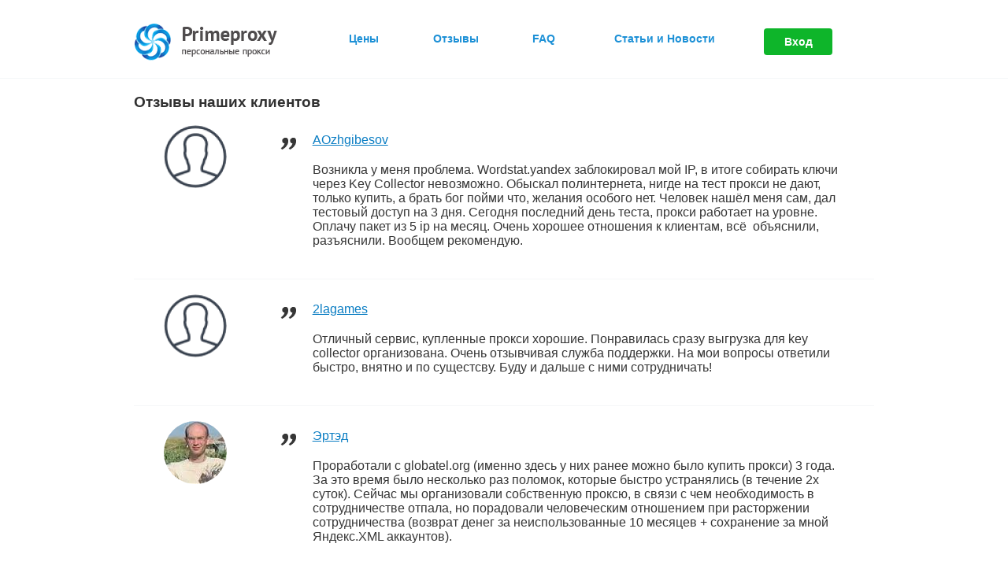

--- FILE ---
content_type: text/html; charset=utf-8
request_url: https://primeproxy.net/review
body_size: 6206
content:
<!DOCTYPE html>
<!--[if lt IE 7]> <html class="ie6 ie" lang="ru" dir="ltr"> <![endif]-->
<!--[if IE 7]>    <html class="ie7 ie" lang="ru" dir="ltr"> <![endif]-->
<!--[if IE 8]>    <html class="ie8 ie" lang="ru" dir="ltr"> <![endif]-->
<!--[if gt IE 8]> <!--> <html class="" lang="ru" dir="ltr"> <!--<![endif]-->
<head>
  <meta charset="utf-8" />
<link rel="shortcut icon" href="https://primeproxy.net/sites/all/themes/primeproxy/favicon.ico" type="image/vnd.microsoft.icon" />
<meta name="generator" content="Drupal 7 (http://drupal.org)" />
<link rel="canonical" href="https://primeproxy.net/review" />
<link rel="shortlink" href="https://primeproxy.net/review" />
  <!-- Set the viewport width to device width for mobile -->
  <meta name="viewport" content="width=device-width" />
  <title>Отзывы наших клиентов | Primeproxy</title>
  <style type="text/css" media="all">
@import url("https://primeproxy.net/modules/system/system.base.css?t8arq7");
@import url("https://primeproxy.net/modules/system/system.menus.css?t8arq7");
@import url("https://primeproxy.net/modules/system/system.messages.css?t8arq7");
@import url("https://primeproxy.net/modules/system/system.theme.css?t8arq7");
</style>
<style type="text/css" media="all">
@import url("https://primeproxy.net/modules/comment/comment.css?t8arq7");
@import url("https://primeproxy.net/modules/field/theme/field.css?t8arq7");
@import url("https://primeproxy.net/modules/node/node.css?t8arq7");
@import url("https://primeproxy.net/modules/user/user.css?t8arq7");
@import url("https://primeproxy.net/sites/all/modules/views/css/views.css?t8arq7");
@import url("https://primeproxy.net/sites/all/modules/back_to_top/css/back_to_top.css?t8arq7");
@import url("https://primeproxy.net/sites/all/modules/ckeditor/css/ckeditor.css?t8arq7");
</style>
<style type="text/css" media="all">
@import url("https://primeproxy.net/sites/all/modules/ctools/css/ctools.css?t8arq7");
@import url("https://primeproxy.net/sites/all/modules/dismiss/css/dismiss.base.css?t8arq7");
</style>

<!--[if if (IE 8) | (IE 9)]>
<link type="text/css" rel="stylesheet" href="https://primeproxy.net/sites/all/themes/primeproxy/css/main_ie8t4nox8y8emz3le8c9pb9.min.css?t8arq7" media="all" />
<![endif]-->

<!--[if if (gt IE 9) | !(IE)]><!-->
<link type="text/css" rel="stylesheet" href="https://primeproxy.net/sites/all/themes/primeproxy/css/maint4nox8y8emz3le8c9pb9.min.css?t8arq7" media="all" />
<!--<![endif]-->
<style type="text/css" media="all">
@import url("https://primeproxy.net/sites/all/themes/primeproxy/css/custom.css?t8arq7");
</style>
  <script type="text/javascript" src="https://primeproxy.net/sites/all/modules/jquery_update/replace/jquery/1.9/jquery.min.js?v=1.9.1"></script>
<script type="text/javascript" src="https://primeproxy.net/misc/jquery.once.js?v=1.2"></script>
<script type="text/javascript" src="https://primeproxy.net/misc/drupal.js?t8arq7"></script>
<script type="text/javascript" src="https://primeproxy.net/sites/all/modules/jquery_update/replace/ui/ui/minified/jquery.ui.effect.min.js?v=1.10.2"></script>
<script type="text/javascript" src="https://primeproxy.net/sites/all/modules/back_to_top/js/back_to_top.js?t8arq7"></script>
<script type="text/javascript" src="https://primeproxy.net/sites/default/files/languages/ru_3ssY27D-cKdHF8xiQO1YSepvyzJ8uN_13T_VcAqG7zE.js?t8arq7"></script>
<script type="text/javascript" src="https://primeproxy.net/sites/all/themes/primeproxy/js/jquery.formstyler.min.js?t8arq7"></script>
<script type="text/javascript" src="https://primeproxy.net/sites/all/themes/primeproxy/js/primeproxy.js?t8arq7"></script>
<script type="text/javascript">
<!--//--><![CDATA[//><!--
jQuery.extend(Drupal.settings, {"basePath":"\/","pathPrefix":"","ajaxPageState":{"theme":"primeproxy","theme_token":"bra-a6gsA5zuXPNFPDc5cjwtOqs46TmBYbrilg8aENE","js":{"0":1,"sites\/all\/modules\/jquery_update\/replace\/jquery\/1.9\/jquery.min.js":1,"misc\/jquery.once.js":1,"misc\/drupal.js":1,"sites\/all\/modules\/jquery_update\/replace\/ui\/ui\/minified\/jquery.ui.effect.min.js":1,"sites\/all\/modules\/back_to_top\/js\/back_to_top.js":1,"public:\/\/languages\/ru_3ssY27D-cKdHF8xiQO1YSepvyzJ8uN_13T_VcAqG7zE.js":1,"sites\/all\/themes\/primeproxy\/js\/jquery.formstyler.min.js":1,"sites\/all\/themes\/primeproxy\/js\/primeproxy.js":1},"css":{"modules\/system\/system.base.css":1,"modules\/system\/system.menus.css":1,"modules\/system\/system.messages.css":1,"modules\/system\/system.theme.css":1,"modules\/comment\/comment.css":1,"modules\/field\/theme\/field.css":1,"modules\/node\/node.css":1,"modules\/user\/user.css":1,"sites\/all\/modules\/views\/css\/views.css":1,"sites\/all\/modules\/back_to_top\/css\/back_to_top.css":1,"sites\/all\/modules\/ckeditor\/css\/ckeditor.css":1,"sites\/all\/modules\/ctools\/css\/ctools.css":1,"sites\/all\/modules\/dismiss\/css\/dismiss.base.css":1,"sites\/all\/themes\/primeproxy\/css\/main_ie8t4nox8y8emz3le8c9pb9.min.css":1,"sites\/all\/themes\/primeproxy\/css\/maint4nox8y8emz3le8c9pb9.min.css":1,"sites\/all\/themes\/primeproxy\/css\/custom.css":1}},"better_exposed_filters":{"views":{"responses_of_our_clients":{"displays":{"page_1":{"filters":[]}}}}},"back_to_top":{"back_to_top_button_trigger":"100","back_to_top_button_text":"Back to top","#attached":{"library":[["system","ui"]]}},"dismiss":{"fadeout":0}});
//--><!]]>
</script>
  <!-- IE Fix for HTML5 Tags -->
  <!--[if lt IE 9]>
    <script src="http://html5shiv.googlecode.com/svn/trunk/html5.js"></script>
	<script src="http://css3-mediaqueries-js.googlecode.com/svn/trunk/css3-mediaqueries.js"></script>
	<![endif]-->
</head>
<body class="html not-front not-logged-in no-sidebars page-review i18n-ru page" >
    <section id="wrapper" class="page__wrapper">
    <header  class="page__header animatedHeadroom">
        <div class="container">
            <div class="row">
                <div class="col-md-3 col-sm-3 col-xs-7">
					<a href="/" title="Главная"  class="page__logo" href="#" rel="home" >
						<img src="https://primeproxy.net/sites/all/themes/primeproxy/logo.png" alt="Главная" />
					</a>
                </div>
				<div class="col-md-2 col-sm-3 col-xs-5 col-md-push-7 col-sm-offset-6 col-md-offset-0">
					<div class="sig__in">
						<a class="green__brn inbl  hidden-xs" href="https://cp.primeproxy.net/">Вход</a>
						<div class="user__panel hidden-md hidden-sm visible-xs">
							<a class="td_none js-user" href="javascript:;"><i class="ico__user"></i></a>
							<a class="td_none js-menu" href="javascript:;"> <i class="ico__menu"></i></a>
						</div>
						<div class="lang__b">
													</div>
					</div>
				</div>
				<div class="col-md-7 col-sm-12 hidden-xs col-md-pull-2">
					<nav class="page__nav">
						 
							<div class="region region-navigation">
  <section id="block-menu-menu-inner" class="block block-menu">

      
  <div class="content">
    <ul class="menu"><li class="first leaf"><a href="/ceny">Цены</a></li>
<li class="leaf active-trail"><a href="/review" class="active-trail active">Отзывы</a></li>
<li class="leaf"><a href="/faq" title="">FAQ</a></li>
<li class="last leaf"><a href="/article" title="">Статьи и Новости</a></li>
</ul>  </div>
  
</section> <!-- /.block -->
</div>
 <!-- /.region -->
											</nav>
				</div>
			</div>
		</div>
	</header>
	<main id="main" class="work__section">


	<div id="main_wrapper" class="container
		">
	<section id="main" role="main" class="
		">
                <h1 class="title" id="page-title">Отзывы наших клиентов</h1>                    
<div class="view view-responses-of-our-clients view-id-responses_of_our_clients view-display-id-page_1 view-dom-id-050db542add3c9198268878936bd2cde">
        
  
  
      <div class="view-content">
        <div class="views-row views-row-1 views-row-odd views-row-first clearfix">
      
  <div class="views-field views-field-field-image col-md-2">        <div class="field-content review__b-image "><img typeof="foaf:Image" src="https://primeproxy.net/sites/default/files/styles/scale_crop_80x80/public/default_images/nophoto.png?itok=ABUbh8ne" width="80" height="80" alt="" /></div>  </div>  
  <div class="views-field views-field-body review__b-text col-md-10">        <div class="field-content blockquote"><div class="views-field views-field-field-name bq-sp"><p><a href="http://searchengines.guru/showthread.php?t=887309#td_post_13655555" target="_blank" rel="nofollow" tabindex="0">AOzhgibesov</a></p>
</div>
<div class="views-field views-field-body review__b-text"><p>Возникла у меня проблема. Wordstat.yandex заблокировал мой IP, в итоге собирать ключи через Key Collector невозможно. Обыскал полинтернета, нигде на тест прокси не дают, только купить, а брать бог пойми что, желания особого нет. Человек нашёл меня сам, дал тестовый доступ на 3 дня. Сегодня последний день теста, прокси работает на уровне. Оплачу пакет из 5 ip на месяц. Очень хорошее отношения к клиентам, всё  объяснили, разъяснили. Вообщем рекомендую.             </p>
</div></div>  </div>  </div>
  <div class="views-row views-row-2 views-row-even clearfix">
      
  <div class="views-field views-field-field-image col-md-2">        <div class="field-content review__b-image "><img typeof="foaf:Image" src="https://primeproxy.net/sites/default/files/styles/scale_crop_80x80/public/default_images/nophoto.png?itok=ABUbh8ne" width="80" height="80" alt="" /></div>  </div>  
  <div class="views-field views-field-body review__b-text col-md-10">        <div class="field-content blockquote"><div class="views-field views-field-field-name bq-sp"><p><a href="http://searchengines.guru/showthread.php?t=887309&amp;page=3#post_message_13881204#post_message_13881220" target="_blank" rel="nofollow" tabindex="0">2lagames</a></p>
</div>
<div class="views-field views-field-body review__b-text"><p>Отличный сервис, купленные прокси хорошие. Понравилась сразу выгрузка для key collector организована. Очень отзывчивая служба поддержки. На мои вопросы ответили быстро, внятно и по сущестсву. Буду и дальше с ними сотрудничать!                </p>
</div></div>  </div>  </div>
  <div class="views-row views-row-3 views-row-odd clearfix">
      
  <div class="views-field views-field-field-image col-md-2">        <div class="field-content review__b-image "><img typeof="foaf:Image" src="https://primeproxy.net/sites/default/files/styles/scale_crop_80x80/public/review/avatar11822_12.gif.jpg?itok=vptU5Jk4" width="80" height="80" alt="" /></div>  </div>  
  <div class="views-field views-field-body review__b-text col-md-10">        <div class="field-content blockquote"><div class="views-field views-field-field-name bq-sp"><p><a href="http://searchengines.guru/showthread.php?t=887309&amp;page=3#post_message_13881204" target="_blank" rel="nofollow" tabindex="0">Эртэд</a></p>
</div>
<div class="views-field views-field-body review__b-text"><p>Проработали с globatel.org (именно здесь у них ранее можно было купить прокси) 3 года. За это время было несколько раз поломок, которые быстро устранялись (в течение 2х суток). Сейчас мы организовали собственную проксю, в связи с чем необходимость в сотрудничестве отпала, но порадовали человеческим отношением при расторжении сотрудничества (возврат денег за неиспользованные 10 месяцев + сохранение за мной Яндекс.XML аккаунтов).</p>
</div></div>  </div>  </div>
  <div class="views-row views-row-4 views-row-even clearfix">
      
  <div class="views-field views-field-field-image col-md-2">        <div class="field-content review__b-image "><img typeof="foaf:Image" src="https://primeproxy.net/sites/default/files/styles/scale_crop_80x80/public/default_images/nophoto.png?itok=ABUbh8ne" width="80" height="80" alt="" /></div>  </div>  
  <div class="views-field views-field-body review__b-text col-md-10">        <div class="field-content blockquote"><div class="views-field views-field-field-name bq-sp"><p><a href="http://searchengines.guru/showthread.php?t=887309#post_message_13697836" rel="nofollow" tabindex="0">Rabotaprom</a></p>
</div>
<div class="views-field views-field-body review__b-text"><p>Пришлось активно пообщаться с СТП Primeproxy.net - были проблемы с подсетями 185.16.117..,119 - из лога кей коллектора по ним постоянно срабатывала переадресация на страницу блокировки WS. Вместе все внимательно изучили, но причину не нашли, дефектные прокси заменили на другие подсети. Приятно порадовало, что на тикеты оперативно реагировали даже в майские праздники. Майост примерно год назад обещал 20% промокод если купить прокси от Primeproxy. Пока не разослал, или я его не получил. СТП желанным промокодом тоже не поделились!!! Так что если у кого есть, поделитесь в личку, буду благодарен.</p>
</div></div>  </div>  </div>
  <div class="views-row views-row-5 views-row-odd views-row-last clearfix">
      
  <div class="views-field views-field-field-image col-md-2">        <div class="field-content review__b-image "><img typeof="foaf:Image" src="https://primeproxy.net/sites/default/files/styles/scale_crop_80x80/public/review/wb.jpg?itok=mzpIdDtO" width="80" height="80" alt="" /></div>  </div>  
  <div class="views-field views-field-body review__b-text col-md-10">        <div class="field-content blockquote"><div class="views-field views-field-field-name bq-sp"></div>
<div class="views-field views-field-body review__b-text"><p>Компания "Вайлдберриз" выражает благодарность за плодотворное сотрудничество с PrimeProxy. PrimeProxy профессионально оказывает услуги. Отличительные особенности работы с компанией: высокое качество работ, профессионализм сотрудников, активная коммуникация с клиентом и оперативное решение возникающих вопросов. Благодарим! Рады продолжать сотрудничество! Компания "Вайлдберриз"</p>
</div></div>  </div>  </div>
    </div>
  
  
  
  
  
  
</div>  </section> <!-- /#main -->
    
	  </div>
				
				
				
	</main>
</section>

<div class="page__footer">
            <footer class="footer__b">
                <div class="container">
                    <div class="row">
						<div class="col-md-2 footer__b-elem"><a href="mailto:info@primeproxy.net">info@primeproxy.net</a></div>
						<div class="col-md-2 footer__b-elem"><a class="" href="https://cp.primeproxy.net/">Вход</a></div>
						<div class="col-md-2 footer__b-elem"><a href="/faq">FAQ</a></div>
						<div class="col-md-2 footer__b-elem"><a href="/dogovor_oferta">Договор-оферта</a></div>
						<div class="col-md-2 footer__b-elem"><a href="/pay">Оплата</a></div>
<!--						<div class="col-md-2 footer__b-elem"><img src="sites/all/themes/primeproxy/img/content/88x31_wm_white_on_transparent_ru.png" alt=""></div> -->
						




                    </div>
					<div id="footer_left" class="one-half column">© 2026 Primeproxy. <span class="foot_lite">All Rights Reserved.</span></div>
                </div>
            </footer>
</div>
        <div class="mm__b" id="id__profile">
            <div class="mm__b-title"><i class="ico__profile"></i><span class="inbl">Профиль  </span>
            </div>
            <div class="user__info">
                <div class="user__info-name">Артур Сергеевич</div>
                <div class="user__info-money">Баланс: 71.60 $</div>
            </div>
            <ul class="list mm__b-list">
                <li><a href="#">Пополнить баланс</a>
                </li>
                <li><a href="#">Настройки аккаунта</a>
                </li>
                <li><a href="#">Выход                  </a>
                </li>
            </ul>
            <div class="close"></div>
        </div>
        <div class="mm__b" id="id__menu">
            <div class="mm__b-title"><span class="inbl">Меню  </span>
            </div>
            <ul class="list mm__b-list">
                <li><a href="/ceny">Цены</a>
                </li>
                <li><a href="/review">Отзывы</a>
                </li>
                <li><a href="/faq">FAQ</a>
                </li>
                <li><a href="/article">Наш блог</a>
                </li>
            </ul>
            <div class="close"></div>
        </div>
<div class="region region-footer">
  <section id="block-block-11" class="block block-block">

      
  <div class="content">
    <!-- Yandex.Metrika counter -->
<script type="text/javascript" >
    (function (d, w, c) {
        (w[c] = w[c] || []).push(function() {
            try {
                w.yaCounter74755210 = new Ya.Metrika({
                    id:74755210,
                    clickmap:true,
                    trackLinks:true,
                    accurateTrackBounce:true
                });
            } catch(e) { }
        });

        var n = d.getElementsByTagName("script")[0],
            s = d.createElement("script"),
            f = function () { n.parentNode.insertBefore(s, n); };
        s.type = "text/javascript";
        s.async = true;
        s.src = "https://mc.yandex.ru/metrika/watch.js";

        if (w.opera == "[object Opera]") {
            d.addEventListener("DOMContentLoaded", f, false);
        } else { f(); }
    })(document, window, "yandex_metrika_callbacks");
</script>
<noscript><div><img src="https://mc.yandex.ru/watch/74755210" style="position:absolute; left:-9999px;" alt="" /></div></noscript>
<!-- /Yandex.Metrika counter -->
<!-- BEGIN JIVOSITE CODE {literal} -->
<script type='text/javascript'>
    (function(){ var widget_id = 'iwSyYgyPze';
        var s = document.createElement('script');
        s.type = 'text/javascript';
        s.async = true;
        s.src = '//code.jivosite.com/script/widget/'+widget_id;
        var ss = document.getElementsByTagName('script')[0];
// DISABLED       
//  ss.parentNode.insertBefore(s, ss);})();
</script>
<!-- {/literal} END JIVOSITE CODE -->

<img style="display:none;" src="//cp.primeproxy.net/gtr.gif?r=">
  </div>
  
</section> <!-- /.block -->
</div>
 <!-- /.region -->
  <script type="text/javascript">
<!--//--><![CDATA[//><!--
/**
 * @file
 *   Main JavaScript file for Dismiss module
 */

(function ($) {

  Drupal.behaviors.dismiss = {
    attach: function (context, settings) {

      // Prepend the Dismiss button to each message box.
      $('.messages').each(function () {
        var flag = $(this).children().hasClass('dismiss');

        if (!flag) {
          $(this).prepend('<button class="dismiss"><span class="element-invisible">' + Drupal.t('Close this message.') + '</span></button>');
        }
      });

      // When the Dismiss button is clicked hide this set of messages.
      $('.dismiss').click(function (event) {
        $(this).parent().hide('fast');
        // In case this message is inside a form, prevent form submission.
        event.preventDefault();
      });

      // Fadeout out status messages when positive value defined.
      if (Drupal.settings.dismiss.fadeout > 0) {
        setTimeout(function () { $('.messages.status').fadeOut(); }, Drupal.settings.dismiss.fadeout);
      }

    }
  }

})(jQuery);

//--><!]]>
</script>
  <!-- Global site tag (gtag.js) - Google Analytics -->
<script async src="https://www.googletagmanager.com/gtag/js?id=UA-138183498-1"></script>
<script>
  window.dataLayer = window.dataLayer || [];
  function gtag(){dataLayer.push(arguments);}
  gtag('js', new Date());

  gtag('config', 'UA-138183498-1');
</script>
</body>

</html>


--- FILE ---
content_type: text/css
request_url: https://primeproxy.net/sites/all/themes/primeproxy/css/maint4nox8y8emz3le8c9pb9.min.css?t8arq7
body_size: 9104
content:
@charset "UTF-8";
/*! normalize.css v3.0.3 | MIT License | github.com/necolas/normalize.css */
*,:after,:before{box-sizing:border-box}html{font-family:sans-serif;-ms-text-size-adjust:100%;-webkit-text-size-adjust:100%}body{margin:0}article,aside,details,figcaption,figure,footer,header,main,menu,nav,section,summary{display:block}audio,canvas,progress,video{display:inline-block;vertical-align:baseline}audio:not([controls]){display:none;height:0}[hidden],template{display:none}a{background-color:transparent}a:active,a:focus,a:hover,button:focus,textarea:focus{outline:0}abbr[title]{border-bottom:1px dotted}b,strong{font-weight:700}dfn{font-style:italic}mark{background:#ff0;color:#000}sub,sup{font-size:75%;line-height:0;position:relative;vertical-align:baseline}sup{top:-.5em}sub{bottom:-.25em}img{border:0}img:focus{outline:none}svg:not(:root){overflow:hidden}blockquote,figure{margin:0}hr{box-sizing:content-box;height:0}pre{overflow:auto}code,kbd,pre,samp{font-family:monospace,monospace;font-size:1em}button,input,optgroup,select,textarea{color:inherit;font:inherit;margin:0;border-radius:0!important}fieldset{margin:0;padding:0;border:0;outline:0;font-size:100%;vertical-align:baseline;background:0 0}label{cursor:pointer}button{overflow:visible}button,select{text-transform:none}button,html input[type=button],input[type=reset],input[type=submit]{-webkit-appearance:button;cursor:pointer}button[disabled],html input[disabled]{cursor:default}button::-moz-focus-inner,input::-moz-focus-inner{border:0;padding:0}input{line-height:normal}input[type=checkbox],input[type=radio]{box-sizing:border-box;padding:0}input[type=number]::-webkit-inner-spin-button,input[type=number]::-webkit-outer-spin-button{height:auto}input[type=search]{-webkit-appearance:textfield;box-sizing:content-box}input[type=search]::-webkit-search-cancel-button,input[type=search]::-webkit-search-decoration{-webkit-appearance:none}legend{border:0}textarea{overflow:auto}optgroup{font-weight:700}table{border-collapse:collapse;border-spacing:0}legend,td,th{padding:0}input:focus{outline:0}
/*!
 * Bootstrap v3.3.7 (http://getbootstrap.com)
 * Copyright 2011-2017 Twitter, Inc.
 * Licensed under MIT (https://github.com/twbs/bootstrap/blob/master/LICENSE)
 */
/*!
 * Generated using the Bootstrap Customizer (http://getbootstrap.com/customize/?id=1d1af96043b1085e278a93a76c6778e8)
 * Config saved to config.json and https://gist.github.com/1d1af96043b1085e278a93a76c6778e8
 */
/*!
 * Bootstrap v3.3.7 (http://getbootstrap.com)
 * Copyright 2011-2016 Twitter, Inc.
 * Licensed under MIT (https://github.com/twbs/bootstrap/blob/master/LICENSE)
 */
/*! normalize.css v3.0.3 | MIT License | github.com/necolas/normalize.css */
.container{margin-right:auto;margin-left:auto;padding-left:10px;padding-right:10px}@media (min-width:769px){.container{width:740px}}@media (min-width:992px){.container{width:960px}}@media (min-width:1200px){.container{width:960px}}.container-fluid{margin-right:auto;margin-left:auto;padding-left:10px;padding-right:10px}.row{margin-left:-10px;margin-right:-10px}.col-lg-1,.col-lg-10,.col-lg-11,.col-lg-12,.col-lg-2,.col-lg-3,.col-lg-4,.col-lg-5,.col-lg-6,.col-lg-7,.col-lg-8,.col-lg-9,.col-md-1,.col-md-10,.col-md-11,.col-md-12,.col-md-2,.col-md-3,.col-md-4,.col-md-5,.col-md-6,.col-md-7,.col-md-8,.col-md-9,.col-sm-1,.col-sm-10,.col-sm-11,.col-sm-12,.col-sm-2,.col-sm-3,.col-sm-4,.col-sm-5,.col-sm-6,.col-sm-7,.col-sm-8,.col-sm-9,.col-xs-1,.col-xs-10,.col-xs-11,.col-xs-12,.col-xs-2,.col-xs-3,.col-xs-4,.col-xs-5,.col-xs-6,.col-xs-7,.col-xs-8,.col-xs-9{position:relative;min-height:1px;padding-left:10px;padding-right:10px}.col-xs-1,.col-xs-10,.col-xs-11,.col-xs-12,.col-xs-2,.col-xs-3,.col-xs-4,.col-xs-5,.col-xs-6,.col-xs-7,.col-xs-8,.col-xs-9{float:left}.col-xs-12{width:100%}.col-xs-11{width:91.66666667%}.col-xs-10{width:83.33333333%}.col-xs-9{width:75%}.col-xs-8{width:66.66666667%}.col-xs-7{width:58.33333333%}.col-xs-6{width:50%}.col-xs-5{width:41.66666667%}.col-xs-4{width:33.33333333%}.col-xs-3{width:25%}.col-xs-2{width:16.66666667%}.col-xs-1{width:8.33333333%}.col-xs-pull-12{right:100%}.col-xs-pull-11{right:91.66666667%}.col-xs-pull-10{right:83.33333333%}.col-xs-pull-9{right:75%}.col-xs-pull-8{right:66.66666667%}.col-xs-pull-7{right:58.33333333%}.col-xs-pull-6{right:50%}.col-xs-pull-5{right:41.66666667%}.col-xs-pull-4{right:33.33333333%}.col-xs-pull-3{right:25%}.col-xs-pull-2{right:16.66666667%}.col-xs-pull-1{right:8.33333333%}.col-xs-pull-0{right:auto}.col-xs-push-12{left:100%}.col-xs-push-11{left:91.66666667%}.col-xs-push-10{left:83.33333333%}.col-xs-push-9{left:75%}.col-xs-push-8{left:66.66666667%}.col-xs-push-7{left:58.33333333%}.col-xs-push-6{left:50%}.col-xs-push-5{left:41.66666667%}.col-xs-push-4{left:33.33333333%}.col-xs-push-3{left:25%}.col-xs-push-2{left:16.66666667%}.col-xs-push-1{left:8.33333333%}.col-xs-push-0{left:auto}.col-xs-offset-12{margin-left:100%}.col-xs-offset-11{margin-left:91.66666667%}.col-xs-offset-10{margin-left:83.33333333%}.col-xs-offset-9{margin-left:75%}.col-xs-offset-8{margin-left:66.66666667%}.col-xs-offset-7{margin-left:58.33333333%}.col-xs-offset-6{margin-left:50%}.col-xs-offset-5{margin-left:41.66666667%}.col-xs-offset-4{margin-left:33.33333333%}.col-xs-offset-3{margin-left:25%}.col-xs-offset-2{margin-left:16.66666667%}.col-xs-offset-1{margin-left:8.33333333%}.col-xs-offset-0{margin-left:0%}@media (min-width:769px){.col-sm-1,.col-sm-10,.col-sm-11,.col-sm-12,.col-sm-2,.col-sm-3,.col-sm-4,.col-sm-5,.col-sm-6,.col-sm-7,.col-sm-8,.col-sm-9{float:left}.col-sm-12{width:100%}.col-sm-11{width:91.66666667%}.col-sm-10{width:83.33333333%}.col-sm-9{width:75%}.col-sm-8{width:66.66666667%}.col-sm-7{width:58.33333333%}.col-sm-6{width:50%}.col-sm-5{width:41.66666667%}.col-sm-4{width:33.33333333%}.col-sm-3{width:25%}.col-sm-2{width:16.66666667%}.col-sm-1{width:8.33333333%}.col-sm-pull-12{right:100%}.col-sm-pull-11{right:91.66666667%}.col-sm-pull-10{right:83.33333333%}.col-sm-pull-9{right:75%}.col-sm-pull-8{right:66.66666667%}.col-sm-pull-7{right:58.33333333%}.col-sm-pull-6{right:50%}.col-sm-pull-5{right:41.66666667%}.col-sm-pull-4{right:33.33333333%}.col-sm-pull-3{right:25%}.col-sm-pull-2{right:16.66666667%}.col-sm-pull-1{right:8.33333333%}.col-sm-pull-0{right:auto}.col-sm-push-12{left:100%}.col-sm-push-11{left:91.66666667%}.col-sm-push-10{left:83.33333333%}.col-sm-push-9{left:75%}.col-sm-push-8{left:66.66666667%}.col-sm-push-7{left:58.33333333%}.col-sm-push-6{left:50%}.col-sm-push-5{left:41.66666667%}.col-sm-push-4{left:33.33333333%}.col-sm-push-3{left:25%}.col-sm-push-2{left:16.66666667%}.col-sm-push-1{left:8.33333333%}.col-sm-push-0{left:auto}.col-sm-offset-12{margin-left:100%}.col-sm-offset-11{margin-left:91.66666667%}.col-sm-offset-10{margin-left:83.33333333%}.col-sm-offset-9{margin-left:75%}.col-sm-offset-8{margin-left:66.66666667%}.col-sm-offset-7{margin-left:58.33333333%}.col-sm-offset-6{margin-left:50%}.col-sm-offset-5{margin-left:41.66666667%}.col-sm-offset-4{margin-left:33.33333333%}.col-sm-offset-3{margin-left:25%}.col-sm-offset-2{margin-left:16.66666667%}.col-sm-offset-1{margin-left:8.33333333%}.col-sm-offset-0{margin-left:0%}}@media (min-width:992px){.col-md-1,.col-md-10,.col-md-11,.col-md-12,.col-md-2,.col-md-3,.col-md-4,.col-md-5,.col-md-6,.col-md-7,.col-md-8,.col-md-9{float:left}.col-md-12{width:100%}.col-md-11{width:91.66666667%}.col-md-10{width:83.33333333%}.col-md-9{width:75%}.col-md-8{width:66.66666667%}.col-md-7{width:58.33333333%}.col-md-6{width:50%}.col-md-5{width:41.66666667%}.col-md-4{width:33.33333333%}.col-md-3{width:25%}.col-md-2{width:16.66666667%}.col-md-1{width:8.33333333%}.col-md-pull-12{right:100%}.col-md-pull-11{right:91.66666667%}.col-md-pull-10{right:83.33333333%}.col-md-pull-9{right:75%}.col-md-pull-8{right:66.66666667%}.col-md-pull-7{right:58.33333333%}.col-md-pull-6{right:50%}.col-md-pull-5{right:41.66666667%}.col-md-pull-4{right:33.33333333%}.col-md-pull-3{right:25%}.col-md-pull-2{right:16.66666667%}.col-md-pull-1{right:8.33333333%}.col-md-pull-0{right:auto}.col-md-push-12{left:100%}.col-md-push-11{left:91.66666667%}.col-md-push-10{left:83.33333333%}.col-md-push-9{left:75%}.col-md-push-8{left:66.66666667%}.col-md-push-7{left:58.33333333%}.col-md-push-6{left:50%}.col-md-push-5{left:41.66666667%}.col-md-push-4{left:33.33333333%}.col-md-push-3{left:25%}.col-md-push-2{left:16.66666667%}.col-md-push-1{left:8.33333333%}.col-md-push-0{left:auto}.col-md-offset-12{margin-left:100%}.col-md-offset-11{margin-left:91.66666667%}.col-md-offset-10{margin-left:83.33333333%}.col-md-offset-9{margin-left:75%}.col-md-offset-8{margin-left:66.66666667%}.col-md-offset-7{margin-left:58.33333333%}.col-md-offset-6{margin-left:50%}.col-md-offset-5{margin-left:41.66666667%}.col-md-offset-4{margin-left:33.33333333%}.col-md-offset-3{margin-left:25%}.col-md-offset-2{margin-left:16.66666667%}.col-md-offset-1{margin-left:8.33333333%}.col-md-offset-0{margin-left:0%}}@media (min-width:1200px){.col-lg-1,.col-lg-10,.col-lg-11,.col-lg-12,.col-lg-2,.col-lg-3,.col-lg-4,.col-lg-5,.col-lg-6,.col-lg-7,.col-lg-8,.col-lg-9{float:left}.col-lg-12{width:100%}.col-lg-11{width:91.66666667%}.col-lg-10{width:83.33333333%}.col-lg-9{width:75%}.col-lg-8{width:66.66666667%}.col-lg-7{width:58.33333333%}.col-lg-6{width:50%}.col-lg-5{width:41.66666667%}.col-lg-4{width:33.33333333%}.col-lg-3{width:25%}.col-lg-2{width:16.66666667%}.col-lg-1{width:8.33333333%}.col-lg-pull-12{right:100%}.col-lg-pull-11{right:91.66666667%}.col-lg-pull-10{right:83.33333333%}.col-lg-pull-9{right:75%}.col-lg-pull-8{right:66.66666667%}.col-lg-pull-7{right:58.33333333%}.col-lg-pull-6{right:50%}.col-lg-pull-5{right:41.66666667%}.col-lg-pull-4{right:33.33333333%}.col-lg-pull-3{right:25%}.col-lg-pull-2{right:16.66666667%}.col-lg-pull-1{right:8.33333333%}.col-lg-pull-0{right:auto}.col-lg-push-12{left:100%}.col-lg-push-11{left:91.66666667%}.col-lg-push-10{left:83.33333333%}.col-lg-push-9{left:75%}.col-lg-push-8{left:66.66666667%}.col-lg-push-7{left:58.33333333%}.col-lg-push-6{left:50%}.col-lg-push-5{left:41.66666667%}.col-lg-push-4{left:33.33333333%}.col-lg-push-3{left:25%}.col-lg-push-2{left:16.66666667%}.col-lg-push-1{left:8.33333333%}.col-lg-push-0{left:auto}.col-lg-offset-12{margin-left:100%}.col-lg-offset-11{margin-left:91.66666667%}.col-lg-offset-10{margin-left:83.33333333%}.col-lg-offset-9{margin-left:75%}.col-lg-offset-8{margin-left:66.66666667%}.col-lg-offset-7{margin-left:58.33333333%}.col-lg-offset-6{margin-left:50%}.col-lg-offset-5{margin-left:41.66666667%}.col-lg-offset-4{margin-left:33.33333333%}.col-lg-offset-3{margin-left:25%}.col-lg-offset-2{margin-left:16.66666667%}.col-lg-offset-1{margin-left:8.33333333%}.col-lg-offset-0{margin-left:0%}}.container-fluid:after,.container-fluid:before,.container:after,.container:before,.row:after,.row:before{content:" ";display:table}.container-fluid:after,.container:after,.row:after{clear:both}.center-block{display:block;margin-left:auto;margin-right:auto}.pull-right{float:right!important}.pull-left{float:left!important}.show{display:block!important}.text-hide{font:0/0 a;color:transparent;text-shadow:none;background-color:transparent;border:0}.hidden{display:none!important}.affix{position:fixed}@-ms-viewport{width:device-width}.visible-lg,.visible-lg-block,.visible-lg-inline,.visible-lg-inline-block,.visible-md,.visible-md-block,.visible-md-inline,.visible-md-inline-block,.visible-sm,.visible-sm-block,.visible-sm-inline,.visible-sm-inline-block,.visible-xs,.visible-xs-block,.visible-xs-inline,.visible-xs-inline-block{display:none!important}@media (max-width:768px){.visible-xs,.visible-xs-block{display:block!important}table.visible-xs{display:table!important}tr.visible-xs{display:table-row!important}td.visible-xs,th.visible-xs{display:table-cell!important}.visible-xs-inline{display:inline!important}.visible-xs-inline-block{display:inline-block!important}}@media (min-width:769px) and (max-width:991px){.visible-sm,.visible-sm-block{display:block!important}table.visible-sm{display:table!important}tr.visible-sm{display:table-row!important}td.visible-sm,th.visible-sm{display:table-cell!important}.visible-sm-inline{display:inline!important}.visible-sm-inline-block{display:inline-block!important}}@media (min-width:992px) and (max-width:1199px){.visible-md,.visible-md-block{display:block!important}table.visible-md{display:table!important}tr.visible-md{display:table-row!important}td.visible-md,th.visible-md{display:table-cell!important}.visible-md-inline{display:inline!important}.visible-md-inline-block{display:inline-block!important}}@media (min-width:1200px){.visible-lg,.visible-lg-block{display:block!important}table.visible-lg{display:table!important}tr.visible-lg{display:table-row!important}td.visible-lg,th.visible-lg{display:table-cell!important}.visible-lg-inline{display:inline!important}.visible-lg-inline-block{display:inline-block!important}}@media (max-width:768px){.hidden-xs{display:none!important}}@media (min-width:769px) and (max-width:991px){.hidden-sm{display:none!important}}@media (min-width:992px) and (max-width:1199px){.hidden-md{display:none!important}}@media (min-width:1200px){.hidden-lg{display:none!important}}.visible-print{display:none!important}@media print{.visible-print{display:block!important}table.visible-print{display:table!important}tr.visible-print{display:table-row!important}td.visible-print,th.visible-print{display:table-cell!important}}.visible-print-block{display:none!important}@media print{.visible-print-block{display:block!important}}.visible-print-inline{display:none!important}@media print{.visible-print-inline{display:inline!important}}.visible-print-inline-block{display:none!important}@media print{.visible-print-inline-block{display:inline-block!important}.hidden-print{display:none!important}}@font-face{font-family:'Bebas Bold';src:url(../fonts/Bebas_Bold/BebasNeueBold.eot);src:url(../fonts/Bebas_Bold/BebasNeueBold.eot?#iefix) format("embedded-opentype"),url(../fonts/Bebas_Bold/BebasNeueBold.ttf) format("truetype");font-weight:400;font-style:normal}a,a:hover{color:#0a7dc3;text-decoration:underline}a:hover{text-decoration:none}a:active,a:focus,a:hover{outline:none}p{margin:0 0 20px}.sec__b{padding-top:60px;padding-bottom:30px}.gray__b h3,.sec__b h3{text-align:center;margin:0;padding-bottom:50px}.gray__b h3{line-height:normal}.fleft{float:left}.fright{float:right}ol{list-style:none;counter-reset:li}ol li{counter-increment:li;margin-bottom:20px}ol li::before{content:counter(li);color:#0a7dc3;font-size:24px;display:inline-block;width:1em;vertical-align:middle;margin-left:-1.5em;margin-right:.5em;text-align:right;direction:rtl}.list,.list ul,.work__area .list,.work__area .list ul{list-style-type:none;padding:0;margin:0;list-style-image:none}.list li::after,.list ul li::after,.work__area .list li::after,.work__area .list ul li::after,ul.list li::before,ul.list li::before ul li::before{content:none}.list li,.list ul li,.work__area .list li,.work__area .list ul li{margin:0;padding:0;position:static;line-height:normal}b,h3,strong{font-weight:400}em,i{font-style:normal}.hide{display:none!important}.hide,.invisible{visibility:hidden}.clearfix:after,.clearfix:before{content:"";display:table}.clearfix:after{clear:both}.clearfix{*zoom:1}.clear{display:table;clear:both;height:0;visibility:hidden}.inbl{display:-moz-inline-stack;display:inline-block;vertical-align:middle}.ta-c{text-align:center}.ta-r{text-align:right}.td_none,.td_none:hover{text-decoration:none}.ovh{overflow:hidden}.more__info{display:inline-block;vertical-align:top;background:#fff;border:1px solid #0b7dc3;border-radius:3px;font-size:13px;color:#0b7dc3;text-decoration:none;padding:0 20px;height:37px;line-height:34px}.more__info:hover{background:#0b7dc3;color:#fff}.owl-next,.owl-next:hover{-webkit-transform:rotate(-180deg);transform:rotate(-180deg)}.owl-next{font-size:0;background-position:-38px 0}.owl-next:hover{background-position:0 0}.owl-next,.owl-next:hover,.owl-prev,.owl-prev:hover{background-image:url(../img/png-sprite/96dpi/spritet4nox8y8emz3le8c9pb9.png);width:34px;height:34px;background-size:92px,53px;background-repeat:no-repeat}.owl-prev{font-size:0;background-position:-38px 0}.owl-prev:hover{background-position:0 0;-webkit-transform:rotate(0);transform:rotate(0)}.blue__btn,.green__brn{color:#fff;font-weight:700;text-align:center}.green__brn{background:#0eb52a;font-size:14px;text-decoration:none;display:inline-block;vertical-align:middle;width:87px;height:34px;line-height:34px;border-radius:4px}.green__brn:hover{color:#fff}.blue__btn{background:#0a7dc3;width:192px;height:48px;line-height:48px;border-radius:2px!important;border:0;padding:0}.blog__b-image a,.blog__b-title h2 a,.blue__btn,.blue__btn:hover{text-decoration:none}.ico__menu,.ico__user{display:inline-block;vertical-align:top}.ico__user{background-image:url(../img/png-sprite/96dpi/spritet4nox8y8emz3le8c9pb9.png);background-size:92px,53px;background-repeat:no-repeat;background-position:-76px -20px;width:16px;height:16px}.ico__menu{background-position:-24px -38px;width:18px;height:15px}.close,.ico__menu,.ico__profile{background-image:url(../img/png-sprite/96dpi/spritet4nox8y8emz3le8c9pb9.png);background-size:92px,53px;background-repeat:no-repeat}.close{position:absolute;top:40px;right:25px;cursor:pointer;background-position:-46px -38px;width:14px;height:15px}.ico__profile{display:inline-block;vertical-align:middle;margin-right:15px;background-position:-76px 0;width:16px;height:16px}body,html{height:100%;min-width:320px;color:#313131;font-size:16px;font-family:'Open Sans',sans-serif}.gray__b{background:#f5f7f8;padding-top:50px;padding-bottom:50px;line-height:24px}.about__page .about__page-elem p{margin:0}.blog__b{max-width:300px}.blog__b-date{font-size:12px;color:#959595;margin-bottom:10px}.blog__b-image,.review__b-image{border-radius:4px;overflow:hidden;position:relative;margin-bottom:15px}.blog__b-image img{vertical-align:top;max-width:100%}.blog__b-title h2{font-size:16px;text-transform:uppercase}.blog__b-title h2 a{color:#0b7dc3}.blog__b-text p{font-size:13px;color:#7c8a95;line-height:21px}.slder__b-blog .owl-nav{text-align:center;font-size:0;padding-top:40px}.slder__b-blog .owl-prev{display:inline-block;vertical-align:top;margin-right:15px}.slder__b-blog .owl-next{display:inline-block;vertical-align:top;margin-left:15px}.review__b-image{width:80px;height:80px;border-radius:80px;margin-bottom:10px;margin-left:60px}.benefit__b-image img,.review__b-image img,.tested__app img{vertical-align:top}.review__b-text{font-size:16px;color:#363636}blockquote::before{content:"";background-image:url(../img/png-sprite/96dpi/spritet4nox8y8emz3le8c9pb9.png);background-position:0 -38px;width:20px;height:15px;background-size:92px,53px;background-repeat:no-repeat;left:19px;top:6px;position:absolute}blockquote{position:relative;padding-left:60px;display:block}blockquote .bq-sp{display:block;margin-top:10px}.slider__b-reviews blockquote{padding-right:19px}.benefit__b-out{margin-top:-40px;position:relative;padding-bottom:60px}.benefit__b-out::after{content:"";position:absolute;bottom:0;left:0;right:0;background:url(../img/general/shadow__fon.png) no-repeat center/cover;height:19px}.benefit__b{text-align:center;height:160px;margin-top:40px}.benefit__b-image{height:75px;text-align:center}.benefit__b-text{font-size:20px;line-height:30px}.gray__b * p:last-child{margin-bottom:0}@media (max-width:479px){.benefit__b-out .col-xs-6{width:100%}}.question__b-out{font-size:30px;text-align:center;padding-top:45px;padding-bottom:35px}.sec__b h4{font-size:24px;font-weight:400;padding-bottom:45px;margin:0}.slider__app{max-width:760px;margin:0 auto 40px}.sec__b h4,.tested__app{text-align:center}@media (max-width:814px){.slider__app .owl-nav{text-align:center;font-size:0;padding-top:40px}.slider__app .owl-prev{display:inline-block;vertical-align:top;margin-right:15px}.slider__app .owl-next{display:inline-block;vertical-align:top;margin-left:15px}}@media (min-width:815px){.slider__app .owl-prev{position:absolute;left:-44px;top:50%;margin-top:-17px}.slider__app .owl-next{position:absolute;right:-44px;top:50%;margin-top:-17px}}@media (min-width:1040px){.slider__app .owl-prev{position:absolute;left:-134px;top:50%;margin-top:-17px}.slider__app .owl-next{position:absolute;right:-134px;top:50%;margin-top:-17px}}.selects__b{margin-left:-34px}.selects__b-elem{float:left;margin-left:34px}.selects__b-elem .jq-selectbox{width:160px}.configurator__b-title{text-transform:uppercase;color:#a9bcc5;font-size:16px;text-align:center;position:relative;margin-top:80px;margin-bottom:80px}.configurator__b-title:after{content:"";position:absolute;left:0;right:0;top:50%;margin-top:-.5px;height:1px;background:#d4dde1;z-index:1}.configurator__b-title span{background:#f5f7f8;padding-left:25px;padding-right:25px;position:relative;z-index:10}.config-label{font-size:14px;color:#5f7789;font-weight:700;display:block}.configurator__b{line-height:normal}.configurator__b .config-label{margin-top:15px}.over-select .jq-selectbox{width:100%}.over-select .jq-selectbox .jq-selectbox__select-text{font-size:14px;color:#5f7789;font-weight:700}.configurator__b-elem{margin-bottom:20px}.range-value{font-size:24px;color:#485b6a;vertical-align:bottom;margin-bottom:25px}.discount-elem{font-size:14px;color:#0a7dc3;font-weight:700;vertical-align:bottom;display:inline-block;line-height:normal;padding-top:7px}.rangeslider{margin-bottom:40px}.configurator__b .config-label.m__0{margin-top:0}.all__value{font-family:'Bebas Bold';font-size:48px}.all__value span{font-size:24px}.user__panel{float:right}.page__slider,.page__slider .slider__b,.page__slider-image{height:530px}.page__logo img,.page__slider-image img{vertical-align:top;max-width:100%}.page__slider .owl-dots{max-width:940px;font-size:0;margin:-76px auto 0;position:relative;z-index:100}.page__slider .owl-dots .owl-dot{width:16px;height:16px;border-radius:16px;border:2px solid #155079;display:inline-block;vertical-align:top;margin-right:18px}.page__slider .owl-dots .owl-dot.active{width:16px;height:16px;border-radius:16px;background:#fff;border:2px solid #fff}.page__slider .owl-dots .owl-dot.active span{position:relative;display:block;height:12px;width:12px;border:4px solid #0d131f;border-radius:12px}@media (max-width:991px){.page__slider .owl-dots{max-width:720px}.configurator__b .config-label{margin-bottom:15px;margin-top:0}.configurator__b-title{margin-top:40px;margin-bottom:40px}.selects__b{margin-left:0;margin-top:-15px}.selects__b-elem{float:none;margin-left:0;margin-top:15px}.selects__b-elem .jq-selectbox{width:100%}}@media (max-width:768px){.page__slider .owl-dots{padding-left:10px;padding-right:10px}}.page__slider-text{position:absolute;top:120px;bottom:90px;left:0;right:0;font-size:48px;color:#fff;font-weight:400}.page__slider-text h2{font-size:48px;font-weight:400;line-height:72px;margin:0}.mm__b-list li a,.page__slider-text h2 a{text-decoration:none}.page__slider-text-inner{max-width:600px;-webkit-transition:all 1s ease;transition:all 1s ease;opacity:0;position:relative;left:200px}.page__slider-text-inner a{opacity:0;-webkit-transform:scale(.8);transform:scale(.8);-webkit-transition:all 1s;transition:all 1s;-webkit-transition-delay:.25s;transition-delay:.25s;position:relative;display:inline-block}.page__slider .owl-item.active .page__slider-text-inner{opacity:1;left:0}.page__slider .owl-item.active .page__slider-text-inner a{opacity:1;-webkit-transform:scale(1);transform:scale(1)}@media (min-width:1040px){.slider__b-reviews .owl-prev{position:absolute;left:-44px;top:50%;margin-top:-17px}.slider__b-reviews .owl-next{position:absolute;right:-44px;top:50%;margin-top:-17px}}@media (max-width:1039px){.slider__b-reviews .owl-nav{text-align:center;font-size:0;padding-top:40px}.slider__b-reviews .owl-prev{display:inline-block;vertical-align:top;margin-right:15px}.slider__b-reviews .owl-next{display:inline-block;vertical-align:top;margin-left:15px}}@media (max-width:768px){.benefit__b-out::after{background-size:160%}.gray__b{padding-top:30px;padding-bottom:30px}.about__page .about__page-elem p{margin-bottom:20px}.about__page .about__page-elem:last-child p{margin-bottom:0}.blog__b{margin-left:auto;margin-right:auto}.gray__b{line-height:21px}.gray__b h3,.sec__b h3,h3{padding-bottom:25px}body,html{font-size:14px}.question__b-out{font-size:20px;padding-top:20px;padding-bottom:10px}.sec__b h4,h3{font-size:20px}.slider__app{margin-bottom:0}.benefit__b-text{font-size:14px;line-height:21px}.benefit__b-image{float:left;width:80px;text-align:left}.benefit__b-text{text-align:left;overflow:hidden}.benefit__b{display:inline-block;vertical-align:top;height:auto;width:100%}.sec__b{padding-top:30px}ol li::before{font-size:16px;font-weight:700;vertical-align:top}.page__slider,.page__slider .slider__b{height:400px}.page__slider-text-inner{max-width:300px}.page__slider-text h2{font-size:24px;line-height:36px}}.work__section{padding-top:100px}.mm__b{position:fixed;left:30px;right:0;background:#fff;bottom:0;top:0;height:100%;z-index:500;overflow:auto;box-shadow:0 3px 25px rgba(59,92,126,.7);padding-top:36px;padding-bottom:40px;display:none}.mm__b-title,.user__info{padding-left:35px;padding-right:60px}.mm__b-title{font-size:14px;color:#6f818d;font-weight:700;text-transform:uppercase;margin-bottom:60px}.user__info{margin-bottom:30px}.user__info-name{font-weight:700;color:#0a7dc3;font-size:16px;margin-bottom:10px}.user__info-money{font-size:14px;color:#a8b9c7;font-weight:700}.mm__b-list li a{padding:12px 35px;color:#0a7dc3;font-weight:700;font-size:16px;background:#fff;display:block}.mm__b-list li a:hover{background:#0a7dc3;color:#fff}#id__menu.open-id,#id__profile.open-id{display:block}.headroom{-webkit-transition:-webkit-transform .25s ease-in-out;transition:transform .25s ease-in-out;transition:transform .25s ease-in-out,-webkit-transform .25s ease-in-out;will-change:transform}.headroom--pinned{-webkit-transform:translateY(0);transform:translateY(0)}.headroom--unpinned{-webkit-transform:translateY(-100%);transform:translateY(-100%)}.animatedHeadroom{-webkit-animation-duration:1s;animation-duration:1s;-webkit-animation-fill-mode:both;animation-fill-mode:both}@-webkit-keyframes fadeInDown{0%{opacity:0;-webkit-transform:translate3d(0,-100%,0);transform:translate3d(0,-100%,0)}to{opacity:1;-webkit-transform:none;transform:none}}@keyframes fadeInDown{0%{opacity:0;-webkit-transform:translate3d(0,-100%,0);transform:translate3d(0,-100%,0)}to{opacity:1;-webkit-transform:none;transform:none}}.fadeInDown{-webkit-animation-name:fadeInDown;animation-name:fadeInDown}@-webkit-keyframes fadeInUp{0%{opacity:0;-webkit-transform:translate3d(0,100%,0);transform:translate3d(0,100%,0)}to{opacity:1;-webkit-transform:none;transform:none}}@keyframes fadeInUp{0%{opacity:0;-webkit-transform:translate3d(0,100%,0);transform:translate3d(0,100%,0)}to{opacity:1;-webkit-transform:none;transform:none}}.fadeInUp{-webkit-animation-name:fadeInUp;animation-name:fadeInUp}@-webkit-keyframes fadeOut{0%{opacity:1}to{opacity:0}}@keyframes fadeOut{0%{opacity:1}to{opacity:0}}.fadeOut{-webkit-animation-name:fadeOut;animation-name:fadeOut}@-webkit-keyframes fadeOutDown{0%{opacity:1}to{opacity:0;-webkit-transform:translate3d(0,100%,0);transform:translate3d(0,100%,0)}}@keyframes fadeOutDown{0%{opacity:1}to{opacity:0;-webkit-transform:translate3d(0,100%,0);transform:translate3d(0,100%,0)}}.fadeOutDown{-webkit-animation-name:fadeOutDown;animation-name:fadeOutDown}@-webkit-keyframes fadeOutUp{0%{opacity:1}to{opacity:0;-webkit-transform:translate3d(0,-100%,0);transform:translate3d(0,-100%,0)}}@keyframes fadeOutUp{0%{opacity:1}to{opacity:0;-webkit-transform:translate3d(0,-100%,0);transform:translate3d(0,-100%,0)}}.fadeOutUp{-webkit-animation-name:fadeOutUp;animation-name:fadeOutUp}.jq-checkbox,.jq-radio{top:-1px;vertical-align:middle;width:16px;height:16px;margin:0 4px 0 0;border:1px solid #c3c3c3;border-radius:3px;background:#f5f5f5;background:-webkit-linear-gradient(#fff,#e6e6e6);background:linear-gradient(#fff,#e6e6e6);box-shadow:0 1px 1px rgba(0,0,0,.05),inset -1px -1px #fff,inset 1px -1px #fff;cursor:pointer}.jq-checkbox.checked .jq-checkbox__div{width:12px;height:12px;margin:2px 0 0 2px;border-radius:2px;background:#666;box-shadow:inset 0 -3px 6px #aaa}.jq-checkbox.focused{border:1px solid #08c}.jq-checkbox.disabled{opacity:.55}.jq-radio{border-radius:50%}.jq-radio.checked .jq-radio__div{width:10px;height:10px;margin:3px 0 0 3px;border-radius:50%;background:#777;box-shadow:inset 1px 1px 1px rgba(0,0,0,.7)}.jq-radio.focused{border:1px solid #08c}.jq-radio.disabled{opacity:.55}.jq-file{width:270px;border-radius:4px;box-shadow:0 1px 2px rgba(0,0,0,.1)}.jq-file input{height:auto;line-height:1em;cursor:pointer}.jq-file__browse,.jq-file__name{font:14px/32px Arial,sans-serif;color:#333}.jq-file__name{overflow:hidden;box-sizing:border-box;width:100%;height:34px;border:1px solid #ccc;border-bottom-color:#b3b3b3;background:#fff;box-shadow:inset 1px 1px #f1f1f1;white-space:nowrap;text-overflow:ellipsis;padding:0 80px 0 10px;border-radius:4px}.jq-file__browse{position:absolute;top:1px;right:1px;padding:0 10px;border-left:1px solid #ccc;border-radius:0 4px 4px 0;background:#f5f5f5;background:-webkit-linear-gradient(#fff,#e6e6e6);background:linear-gradient(#fff,#e6e6e6);box-shadow:inset 1px -1px #f1f1f1,inset -1px 0 #f1f1f1,0 1px 2px rgba(0,0,0,.1);text-shadow:1px 1px #fff}.jq-file:hover .jq-file__browse{background:#e6e6e6;background:-webkit-linear-gradient(#f6f6f6,#e6e6e6);background:linear-gradient(#f6f6f6,#e6e6e6)}.jq-file:active .jq-file__browse{background:#f5f5f5;box-shadow:inset 1px 1px 3px #ddd}.jq-file.focused .jq-file__name{border:1px solid #5794bf}.jq-file.disabled,.jq-file.disabled .jq-file__browse,.jq-file.disabled .jq-file__name{border-color:#ccc;background:#f5f5f5;box-shadow:none;color:#888}.jq-number{position:relative;display:inline-block;vertical-align:middle;padding:0 36px 0 0}.jq-number__field{width:100px;border:1px solid #ccc;border-bottom-color:#b3b3b3;border-radius:4px;box-shadow:inset 1px 1px #f1f1f1,0 1px 2px rgba(0,0,0,.1)}.jq-number__field:hover,input[type=email].styler:hover,input[type=password].styler:hover,input[type=search].styler:hover,input[type=tel].styler:hover,input[type=text].styler:hover,input[type=url].styler:hover,textarea.styler:hover{border-color:#b3b3b3}.jq-number__field input{box-sizing:border-box;width:100%;padding:8px 9px;border:none;outline:none;background:0 0;font:14px Arial,sans-serif;color:#333;text-align:left;-moz-appearance:textfield}.jq-number__field input::-webkit-inner-spin-button,.jq-number__field input::-webkit-outer-spin-button{margin:0;-webkit-appearance:none}.jq-number__spin{position:absolute;top:0;right:0;width:32px;height:14px;border:1px solid #ccc;border-bottom-color:#b3b3b3;border-radius:4px;background:#f5f5f5;background:-webkit-linear-gradient(#fff,#e6e6e6);background:linear-gradient(#fff,#e6e6e6);box-shadow:inset 1px -1px #f1f1f1,inset -1px 0 #f1f1f1,0 1px 2px rgba(0,0,0,.1);-webkit-user-select:none;-moz-user-select:none;-ms-user-select:none;user-select:none;text-shadow:1px 1px #fff;cursor:pointer}.jq-number__spin.minus{top:auto;bottom:0}.jq-number__spin:hover{background:#e6e6e6;background:-webkit-linear-gradient(#f6f6f6,#e6e6e6);background:linear-gradient(#f6f6f6,#e6e6e6)}.jq-number__spin:active{background:#f5f5f5;box-shadow:inset 1px 1px 3px #ddd}.jq-number__spin.minus:after,.jq-number__spin:after{border-right:5px solid transparent;border-left:5px solid transparent}.jq-number__spin:after{content:'';position:absolute;left:11px;width:0;height:0;top:4px;border-bottom:5px solid #999}.jq-number__spin.minus:after{top:5px;border-top:5px solid #999;border-bottom:none}.jq-number__spin.minus:hover:after{border-top-color:#000}.jq-number__spin.plus:hover:after{border-bottom-color:#000}.jq-number.focused .jq-number__field{border:1px solid #5794bf}.jq-number.disabled .jq-number__field,.jq-number.disabled .jq-number__spin{border-color:#ccc;background:#f5f5f5;box-shadow:none;color:#888}.jq-number.disabled .jq-number__spin:after{border-bottom-color:#aaa}.jq-number.disabled .jq-number__spin.minus:after{border-top-color:#aaa}.jq-selectbox{vertical-align:middle;cursor:pointer}.jq-selectbox__select{height:53px;padding:0 62px 0 20px;border:1px solid #dedede;border-radius:4px;background:#fff}.jq-selectbox.opened .jq-selectbox__select{border-bottom:0;border-radius:4px 4px 0 0}.jq-selectbox.disabled .jq-selectbox__select{border-color:#ccc;background:#f5f5f5;box-shadow:none;color:#888}.jq-selectbox__select-text{display:block;overflow:hidden;width:100%;white-space:nowrap;text-overflow:ellipsis;line-height:51px;color:#1c90d6;font-size:14px;font-weight:700;position:relative;z-index:100}.jq-selectbox .placeholder{line-height:51px;color:#5f7789;font-weight:400;font-size:24px}.jq-selectbox__trigger{position:absolute;top:0;right:0;width:62px;height:100%;z-index:100}.jq-selectbox__trigger-arrow{position:absolute;top:24px;right:21px;background-image:url(../img/png-sprite/96dpi/spritet4nox8y8emz3le8c9pb9.png);background-position:-76px -40px;width:8px;height:4px;background-size:92px,53px;background-repeat:no-repeat}.jq-selectbox:hover .jq-selectbox__trigger-arrow{border-top-color:#000}.jq-selectbox.disabled .jq-selectbox__trigger-arrow{border-top-color:#aaa}.jq-selectbox__dropdown{box-sizing:border-box;width:100%;border:1px solid #dedede;border-radius:4px 4px 4px 4px;background:#fff;border-top:0;font-size:14px;color:#1c90d6;font-weight:700;padding:52px 0 0;margin:-52px 0 0;box-shadow:0 3px 25px rgba(59,92,126,.2)}.jq-selectbox__search{margin:5px}.jq-selectbox__search input{box-sizing:border-box;width:100%;margin:0;padding:5px 27px 6px 8px;border:1px solid #ccc;border-radius:3px;outline:none;background:url([data-uri]) no-repeat 100% 50%;box-shadow:inset 1px 1px #f1f1f1;color:#333;-webkit-appearance:textfield}.jq-selectbox__search input::-webkit-search-cancel-button,.jq-selectbox__search input::-webkit-search-decoration{-webkit-appearance:none}.jq-selectbox__not-found{margin:5px;padding:5px 8px 6px;background:#f0f0f0;font-size:13px}.jq-select-multiple ul,.jq-selectbox ul{margin:0;padding:0}.jq-selectbox li{min-height:18px;padding:5px 10px 6px 20px;-webkit-user-select:none;-moz-user-select:none;-ms-user-select:none;user-select:none;white-space:nowrap}.jq-selectbox li.selected,.jq-selectbox li:hover{background-color:#1c90d6;color:#fff}.jq-selectbox li:hover:last-child:hover{border-radius:0 0 2px 2px}.jq-selectbox.dropup.opened .jq-selectbox__select{border-top:1px solid #fff;border-radius:0 0 4px 4px;border-bottom:1px solid #dedede}.jq-selectbox.dropup.opened .jq-selectbox__dropdown{border-bottom:0;border-top:1px solid #dedede;border-radius:4px 4px 4px 4px;padding-top:0;margin-top:0;padding-bottom:52px;margin-bottom:-52px}.jq-selectbox.dropup.opened li:hover:last-child:hover{border-radius:0}.jq-selectbox.dropup.opened li:hover:nth-child(2){border-radius:2px 2px 0 0}.jq-selectbox li.disabled{color:#aaa}.jq-selectbox li.disabled:hover{background:0 0}.jq-selectbox li.optgroup{font-weight:700}.jq-selectbox li.optgroup:hover{background:0 0;color:#231f20;cursor:default}.jq-selectbox li.option{padding-left:25px}.jq-select-multiple{box-sizing:border-box;padding:1px;border:1px solid #ccc;border-bottom-color:#b3b3b3;border-radius:4px;background:#fff;box-shadow:inset 1px 1px #f1f1f1,0 1px 2px rgba(0,0,0,.1);font:14px/18px Arial,sans-serif;color:#333;cursor:default}.jq-select-multiple.focused{border:1px solid #5794bf}.jq-select-multiple.disabled{border-color:#ccc;background:#f5f5f5;box-shadow:none;color:#888}.jq-select-multiple li{padding:3px 9px 4px;list-style:none;-webkit-user-select:none;-moz-user-select:none;-ms-user-select:none;user-select:none;white-space:nowrap}.jq-select-multiple li:first-child{border-radius:3px 3px 0 0}.jq-select-multiple li:last-child{border-radius:0 0 3px 3px}.jq-select-multiple li.selected{background:#08c;color:#fff}.jq-select-multiple li.disabled{color:#aaa}.jq-select-multiple li.selected.disabled,.jq-select-multiple.disabled li.selected{background:#ccc;color:#fff}.jq-select-multiple li.optgroup{font-weight:700}.jq-select-multiple li.option{padding-left:25px}input[type=email].styler,input[type=password].styler,input[type=search].styler,input[type=tel].styler,input[type=text].styler,input[type=url].styler,textarea.styler{padding:8px 9px;border:1px solid #ccc;border-bottom-color:#b3b3b3;border-radius:4px;box-shadow:inset 1px 1px #f1f1f1,0 1px 2px rgba(0,0,0,.1);font:14px Arial,sans-serif;color:#333}input[type=search].styler{-webkit-appearance:none}textarea.styler{overflow:auto}input[type=email].styler:focus,input[type=password].styler:focus,input[type=search].styler:focus,input[type=tel].styler:focus,input[type=text].styler:focus,input[type=url].styler:focus,textarea.styler:focus{border-color:#b3b3b3 #ccc #ccc;outline:none;box-shadow:inset 0 1px 2px rgba(0,0,0,.1)}button.styler,input[type=button].styler,input[type=reset].styler,input[type=submit].styler{overflow:visible;padding:8px 11px;border:1px solid #ccc;border-bottom-color:#b3b3b3;border-radius:4px;outline:none;background:#f5f5f5;background:-webkit-linear-gradient(#fff,#e6e6e6);background:linear-gradient(#fff,#e6e6e6);box-shadow:inset 1px -1px #f1f1f1,inset -1px 0 #f1f1f1,0 1px 2px rgba(0,0,0,.1);font:14px Arial,sans-serif;color:#333;text-shadow:1px 1px #fff;cursor:pointer}button.styler::-moz-focus-inner,input[type=button].styler::-moz-focus-inner,input[type=reset].styler::-moz-focus-inner,input[type=submit].styler::-moz-focus-inner{padding:0;border:0}button.styler:not([disabled]):hover,input[type=button].styler:not([disabled]):hover,input[type=reset].styler:hover,input[type=submit].styler:not([disabled]):hover{background:#e6e6e6;background:-webkit-linear-gradient(#f6f6f6,#e6e6e6);background:linear-gradient(#f6f6f6,#e6e6e6)}button.styler:not([disabled]):active,input[type=button].styler:not([disabled]):active,input[type=reset].styler:active,input[type=submit].styler:not([disabled]):active{background:#f5f5f5;box-shadow:inset 1px 1px 3px #ddd}button.styler[disabled],input[type=button].styler[disabled],input[type=submit].styler[disabled]{border-color:#ccc;background:#f5f5f5;box-shadow:none;color:#888}.rangeslider,.rangeslider__fill{display:block}.rangeslider{background:#cae2f1;position:relative}.rangeslider--horizontal{height:2px;width:100%}.rangeslider--vertical{width:20px;min-height:150px;max-height:100%}.rangeslider--disabled{filter:progid:DXImageTransform.Microsoft.Alpha(Opacity=40);opacity:.4}.rangeslider__fill,.rangeslider__handle:after{background:#1c90d6;position:absolute}.rangeslider--horizontal .rangeslider__fill{top:0;height:100%}.rangeslider--vertical .rangeslider__fill{bottom:0;width:100%}.rangeslider__handle{background:#fff;cursor:pointer;display:inline-block;width:29px;height:29px;position:absolute;border-radius:29px;box-shadow:0 0 12px rgba(0,0,0,.25)}.rangeslider__handle:after{content:"";display:block;width:5px;height:5px;margin:auto;top:0;right:0;bottom:0;left:0;border-radius:5px}.rangeslider--active .rangeslider__handle,.rangeslider__handle:active{background:#1c90d6}.rangeslider--active .rangeslider__handle:after,.rangeslider__handle:active:after{background:#fff}.rangeslider--horizontal .rangeslider__handle{top:-13px;touch-action:pan-y;-ms-touch-action:pan-y}.rangeslider--vertical .rangeslider__handle{left:-10px;touch-action:pan-x;-ms-touch-action:pan-x}input[type=range]:focus+.rangeslider .rangeslider__handle{background:#1c90d6}.owl-carousel,.owl-carousel .owl-item{-webkit-tap-highlight-color:transparent;position:relative}.owl-carousel{display:none;z-index:1}.owl-carousel .owl-stage{position:relative;-ms-touch-action:pan-Y}.owl-carousel .owl-stage:after{content:".";display:block;clear:both;visibility:hidden;line-height:0;height:0}.owl-carousel .owl-stage-outer{position:relative;overflow:hidden;-webkit-transform:translate3d(0,0,0)}.owl-carousel .owl-item{min-height:1px;float:left;-webkit-backface-visibility:hidden;-webkit-touch-callout:none}.owl-carousel .owl-dots.disabled,.owl-carousel .owl-nav.disabled{display:none}.no-js .owl-carousel,.owl-carousel.owl-loaded{display:block}.owl-carousel .owl-dot,.owl-carousel .owl-nav .owl-next,.owl-carousel .owl-nav .owl-prev{cursor:pointer;cursor:hand;-webkit-user-select:none;-moz-user-select:none;-ms-user-select:none;user-select:none}.owl-carousel.owl-loading{opacity:0;display:block}.owl-carousel.owl-hidden{opacity:0}.owl-carousel.owl-refresh .owl-item{visibility:hidden}.owl-carousel.owl-drag .owl-item{-webkit-user-select:none;-moz-user-select:none;-ms-user-select:none;user-select:none}.owl-carousel.owl-grab{cursor:move;cursor:-webkit-grab;cursor:grab}.owl-carousel.owl-rtl{direction:rtl}.owl-carousel.owl-rtl .owl-item{float:right}.owl-carousel .animated{-webkit-animation-duration:1s;animation-duration:1s;-webkit-animation-fill-mode:both;animation-fill-mode:both}.owl-carousel .owl-animated-in{z-index:0}.owl-carousel .owl-animated-out{z-index:1}.owl-carousel .fadeOut{-webkit-animation-name:fadeOut;animation-name:fadeOut}@-webkit-keyframes fadeOut{0%{opacity:1}to{opacity:0}}@keyframes fadeOut{0%{opacity:1}to{opacity:0}}.owl-height{-webkit-transition:height .5s ease-in-out;transition:height .5s ease-in-out}.owl-carousel .owl-item .owl-lazy{opacity:0;-webkit-transition:opacity .4s ease;transition:opacity .4s ease}.owl-carousel .owl-item img.owl-lazy{-webkit-transform-style:preserve-3d;transform-style:preserve-3d}.owl-carousel .owl-video-wrapper{position:relative;height:100%;background:#000}.owl-carousel .owl-video-play-icon{position:absolute;height:80px;width:80px;left:50%;top:50%;margin-left:-40px;margin-top:-40px;background:url(owl.video.play.png) no-repeat;cursor:pointer;z-index:1;-webkit-backface-visibility:hidden;-webkit-transition:-webkit-transform .1s ease;transition:transform .1s ease;transition:transform .1s ease,-webkit-transform .1s ease}.owl-carousel .owl-video-play-icon:hover{-webkit-transform:scale(1.3,1.3);transform:scale(1.3,1.3)}.owl-carousel .owl-video-playing .owl-video-play-icon,.owl-carousel .owl-video-playing .owl-video-tn{display:none}.owl-carousel .owl-video-tn{opacity:0;height:100%;background-position:center center;background-repeat:no-repeat;background-size:contain;-webkit-transition:opacity .4s ease;transition:opacity .4s ease}.owl-carousel .owl-video-frame{position:relative;z-index:1;height:100%;width:100%}.page__footer{background:#131619;font-size:14px;color:#e1e1e1;padding:30px 0}.page__footer a{color:#6dcff6}.page__footer *{line-height:32px}@media (max-width:991px){.footer__b-elem{margin-bottom:20px}.page__footer{padding-bottom:10px}}.page__header{padding-top:30px;padding-bottom:23px;position:fixed;left:0;right:0;z-index:200;background:#fff;height:100px}.page__header .ico__menu,.page__header .ico__user{margin-left:22px;margin-top:9px}.page__nav{margin-top:10px}.page__nav ul{display:table;width:100%}.page__nav ul li{display:table-cell;text-align:center;padding:0 25px}.page__nav ul li a{font-size:14px;font-weight:700;color:#1c90d6;text-decoration:none}.sig__in{margin-top:6px}.lang__b{float:right;font-size:0;margin:11px 5px 0 0}.lang__b img,.page__nav ul li{vertical-align:top}@media (min-width:769px) and (max-width:991px){.page__header{height:148px}.page__header .page__nav{margin-top:25px}.work__section{padding-top:148px}}

--- FILE ---
content_type: text/css
request_url: https://primeproxy.net/sites/all/themes/primeproxy/css/custom.css?t8arq7
body_size: 3645
content:
/* font-family: "OpenSansRegular"; */
@font-face {
    font-family: "OpenSansRegular";
    src: url("../fonts/OpenSansRegular/OpenSansRegular.eot");
    src: url("../fonts/OpenSansRegular/OpenSansRegular.eot?#iefix")format("embedded-opentype"),
    url("../fonts/OpenSansRegular/OpenSansRegular.woff") format("woff"),
    url("../fonts/OpenSansRegular/OpenSansRegular.ttf") format("truetype");
    font-style: normal;
    font-weight: normal;
}

#wrapper{overflow:hidden}
#main_wrapper{margin-bottom:50px}
#main{min-height: 420px; }
#block-system-main-menu .menu, #block-menu-menu-inner .menu{margin:0}

.not-front .page__header{border-bottom: thin solid #f5f7f8;}

.page__nav ul{padding:0}

.language-switcher-locale-url{padding:0}
.language-switcher-locale-url li{list-style:none}
.language-switcher-locale-url li.active{display:none}

.owl-carousel {    display: block;   }
.page__slider, .page__slider .slider__b, .page__slider-image {    height: auto;}
.page__slider-text-inner a{text-decoration:none}

#top_slider{ margin-bottom: 50px;}
#top_slider .owl-carousel-block1{}
#top_slider .owl-controls{  font-size: 0; text-align: left;margin: -76px auto 0;    max-width: 940px;    position: relative;    z-index: 100;}
#top_slider .owl-controls .owl-page {  border: 2px solid #155079;  border-radius: 16px;  display: inline-block;  height: 16px;  margin-right: 18px;  vertical-align: top;  width: 16px;}
#top_slider .owl-controls .owl-page.active {  background: #fff none repeat scroll 0 0;  border: 2px solid #fff;  border-radius: 16px;  height: 16px;  width: 16px;}
#top_slider .owl-controls .owl-page span {margin: 0;opacity:0}
#top_slider .owl-controls .owl-page.active span {  border: 4px solid #0d131f;  border-radius: 12px;  display: block;  height: 12px;  position: relative;  width: 12px;opacity:1}

#top_slider  .owl-dots{margin: -76px auto 0;text-align: left;}
.page__slider .owl-dots .owl-dot span{margin:0;    background:  none ;}
.owl-carousel .owl-item img{width: auto;}

.views-field-body.review__b-text{position:relative}
.slider__b-reviews .blockquote {  padding-right: 19px;}
.blockquote {  margin: 0; padding-right: 19px; display: block;    padding-left: 60px;    position: relative;}
.blockquote:before {
  background-image: url(../img/png-sprite/96dpi/spritet4nox8y8emz3le8c9pb9.png);
  background-position: 0 -38px;  background-repeat: no-repeat;  background-size: 92px auto, 53px auto;  content: "";  height: 15px;  left: 19px;  position: absolute;  top: 6px;  width: 20px;}
.views-field-field-name.bq-sp{padding-left: 60px;display: block;margin-top: 10px;}


#main .owl-next, #main .owl-next:hover, #main .owl-prev, #main .owl-prev:hover {
  background: url(../img/png-sprite/96dpi/spritet4nox8y8emz3le8c9pb9.png);
  background-repeat: no-repeat;
  background-size: 92px auto, 53px auto;
  height: 34px;
  width: 34px;
}
#main .owl-prev {    background-position: -38px 0;    font-size: 0;}
#main  .owl-next {    background-position: -38px 0;    font-size: 0;}

.button {
  background: #fff none repeat scroll 0 0;
  border: 1px solid #0b7dc3;
  border-radius: 3px;
  color: #0b7dc3;
  display: inline-block;
  font-size: 13px;
  height: 37px;
  line-height: 34px;
  padding: 0 20px;
  text-decoration: none;
  vertical-align: top;
}
.button:hover{  background: #0b7dc3 ;    color: #fff;}
.owl-theme .owl-dots .owl-dot.active span, .owl-theme .owl-dots .owl-dot:hover span {
  background: #fff none repeat scroll 0 0;
  border: 4px solid #0d131f;
  height: 12px;
  width: 12px;
}

article footer ul.links li{padding-left:0}


.node-type-article #main .field-name-field-image{float:left;margin-right:4%}
.view-responses-of-our-clients.view-display-id-page_1 .views-row{margin-bottom:2%;padding-bottom:2%;  border-bottom: thin solid #f5f7f8;}
.view-responses-of-our-clients.view-display-id-page_1  .views-row-last{border-bottom: none}
.view-responses-of-our-clients.view-display-id-page_1 .review__b-image{margin: auto;}
.view-responses-of-our-clients.view-display-id-page_1 .views-field-body{}

.node-type-direction #top_slider{position:relative}
.node-type-direction #top_slider img{display:block}
#sl_title{left: 0;position: absolute;right: 0;top:34%;}
.node-type-direction #top_slider #page-title {  color: #fff;font-size: 48px;  font-weight: 400;  line-height: 72px;  margin: 0;width: 70%;}

.node-type-direction #top_slider{margin-bottom:0}
#ref_mn{margin: auto;   max-width: 90%;background:#fff;padding:2% 0}
#ref_mn .views-row{text-align:center}

.view-responses-of-our-clients.view-display-id-page_1 .views-field-field-name{padding-left:0;margin-bottom:10px}
.view-responses-of-our-clients.view-display-id-block{margin-bottom:10px}
.view-responses-of-our-clients .views-field-nothing {padding-left: 60px;font-size:14px;margin-top: 10px;}

.view-our-blog.view-display-id-block .blog__b-title {  height: 3.2em;overflow: hidden;text-transform: uppercase;font-weight: bold;}
.view-our-blog.view-display-id-block .blog__b-title a{text-decoration:none}
.view-our-blog.view-display-id-block .blog__b-title a:hover{text-decoration:underline}
.view-our-blog.view-display-id-block .blog__b-text,.view-our-blog.view-display-id-block  footer{display:none}
.view-our-blog.view-display-id-block .blog__b-text .field-name-body{  height: 4em;overflow: hidden; margin-bottom: 1em;}

.view-our-blog.view-display-id-page .views-row{clear:both;overflow:auto;margin-bottom:4%;  border-bottom: thin solid #f5f7f8; padding-bottom:4%}
.view-our-blog.view-display-id-page article{ max-width: 100%;}
.view-our-blog.view-display-id-page article .blog__b-image{ float:left; margin:0 4% 0 0}
#edit-field-term-tags-tid-wrapper{float: none; padding: 0;}
#edit-field-term-tags-tid-wrapper label{display: inline-block; margin-right: 1em;  float: left;}
#edit-field-term-tags-tid-wrapper .views-widget{ }
#edit-field-term-tags-tid-wrapper .form-type-bef-link{ display: inline-block; margin-right: 4%;}
#edit-field-term-tags-tid-styler{display:none !important}
.view-filters{margin-bottom:2%;  border-bottom: thin solid #f5f7f8; padding-bottom:2%;margin-top:2%;  border-top: thin solid #f5f7f8; padding-top:2%}
.views-exposed-widgets{margin:0}

.field-name-field-term-tags{display: inline-block;}
.yashare{float:right}

#block-views-our-blog-block-1{margin-top:4%;  border-top: thin solid #f5f7f8; padding-top:4%;clear:both}
#block-views-our-blog-block-1 .block-title{ margin-bottom: 0.5em;}

#comments{margin-top:2%;  border-top: thin solid #f5f7f8; padding-top:2%;clear:both}
.filter-help{display:none;padding:0}

.page__slider-text .fr_sl_h2 {  font-size: 48px;  font-weight: 400;  line-height: 72px;  margin: 0;}




.blue, #sl_title strong{color: #0a7dc3;}
#fr_partner{margin-top:80px}
#fr_partner .block-title{font-size: 24px;
    text-align: center;padding-bottom: 50px;font-weight: 600;}


/* soc_bot */
#soc_bot a{display:block;height:42px;width:42px;float:left;margin:0 0.3em ;opacity:0.7 ; overflow: hidden;}
#soc_bot a{background:url(../img/soc.png) no-repeat left center;
transition: all 0.3s ease-in-out 0s;
-moz-transition:all 0.3s ease-in-out 0s;
-webkit-transition:all 0.3s ease-in-out 0s;
-o-transition:all 0.3s ease-in-out 0s;}
#soc_bot a:hover{opacity:1 }
#soc_bot a#facebook{background-position:-46px  0}
#soc_bot a#twitter{background-position:-93px  0}
#soc_bot a#vk{background-position:0  0}
#soc_bot a#ok{background-position:-140px  0}
#soc_bot .skype a{background-position:-187px  0; text-indent: -999%;}

img{ height: auto;    max-width: 100%;}

.node-type-direction .configurator__b-title{margin-top:0}
.node-type-direction #main{}

.view-ref-destination .view-content{ text-align: center; width: 100%;}
.view-ref-destination .views-row{   display: inline-block; min-width: 15%;    float: none;    text-align: center;    width: auto; }

table, tbody{width:100%;border:2px solid #d4dde1}
tr{}
tr:nth-child(2n){  background: #f5f7f8 }
td{font-size:14px; padding: 1%; border: thin solid #d4dde1; vertical-align: middle;}
td p{margin:0; }

b, h3, strong {    font-weight: 600;}
.front #block-block-9{margin-top: 80px;}
#block-block-9 .configurator__b-title{margin-bottom: 60px;}
#block-block-9 .configurator__b-title2{text-align:center;text-transform: uppercase;font-weight: bold;margin-bottom: 60px;font-size: 16px;}
#block-block-9 .configurator__b-title2 span{background: #d4dde1;padding: 0.5em 1em;}
#block-block-9 .colon2{border-left:thin solid #d4dde1}

#foot_mn{}
#foot_mn ul.menu{margin:0;padding:0;position: relative;}
#foot_mn ul.menu li{list-style:none;margin:0;padding:0}
#foot_mn ul.menu  a{}
#foot_mn ul.menu  a:hover{}

footer .footer__b-elem{text-align:center}

#block-nice-menus-1{  position: relative; margin-bottom: 54px;}
.block-nice-menus{z-index:120}
#nice-menu-1{ width: 100%; position: absolute;}
#nice-menu-1 li {  background-color: #fff;  border: 1px solid #dedede;  border-radius: 4px;  margin-left: 1%;  width: 15%; padding: 0 10px;}
#nice-menu-1 li.first{margin-left:0}
#nice-menu-1 li:hover{ box-shadow: 0 3px 25px rgba(59, 92, 126, 0.2);border-radius: 4px 4px 0 0;background-position: 90% 20px;}
#nice-menu-1 ul{  top: 100%; width: auto;border: 1px solid #dedede;border-top:none;position: relative;}
#nice-menu-1 li:hover ul{}
#nice-menu-1 ul li {  border: medium none;  display: block;  margin: 0;   white-space: nowrap;  width: 100%; height: 0;padding:0;min-width: 14em;}
#nice-menu-1 li:hover ul li{ padding: 5px 0;height: auto;box-shadow: none; }
#nice-menu-1 li:hover ul li:hover{ }
#nice-menu-1 a{  color: #5f7789;    display: block;    font-size: 24px;    line-height: 51px;    text-decoration: none;padding:0;text-transform: uppercase;}
#nice-menu-1 ul li a{color: #1c90d6;    font-size: 14px; font-weight: 700; line-height: 24px;text-transform: none;}
#nice-menu-1 ul li a:hover{ background-color: #1c90d6; color: #fff;  margin:0 0 0 -10px;    padding: 0 10px;}
ul.nice-menu-down li.menuparent{background-position:90% center}
/* tabs admin */
ul.tabs {  font-family: Tahoma, Arial, sans-serif;
  font-size: 11px;  line-height: 17px;  margin: 0 0 10px 0;  padding: 0 0 0 4px;  border-bottom: 1px solid #C5C5C5;}
ul.tabs li {  display: inline-block;  list-style: none;  margin: 0;  padding: 0;  border: 0;  position: relative;  top:1px;}
ul.tabs li a:link,ul.tabs li a:visited {  display: inline-block;  background: #F7F7F7;  color: #BBBBBB;  border: 1px solid #C5C5C5;
  border-top-left-radius: 3px;  border-top-right-radius: 3px;  padding: 0 10px;  margin: 0 1px;}
ul.tabs li a:hover,ul.tabs li a:active {  color: #5F5F5F;  background: #F9F9F9;}
ul.tabs li a.active:link,ul.tabs li a.active:visited {  border-bottom-color: white;  background: transparent;  color: #515151;}
ul.tabs.secondary {  position: relative;  top: -10px;}
input[type="submit"], input[type="reset"], input[type="button"]{ line-height: inherit;}


.sec__b h2 {  font-size: 24px;  font-weight: 400;  margin: 0;  padding-bottom: 45px;}
.gray__b h2 {line-height: normal;  margin: 0;  padding-bottom: 10px; font-weight: 600; }

#price h1.fs36, .sec__b h2, .gray__b h2{text-align:center}

/* Fonts Sizes */
.block-title_sub, #block-views-our-blog-block-1 .block-title{  font-size: 2rem;}
.fs36,.gray__b h2 	{}
.gray__b h3, .sec__b h3{ font-size: 24px;text-align:center}



/* Fonts */


/* Colors */

@media  (max-width:1024px) {
	.page__slider-text, #sl_title { top: 26%;}
	.page__slider-text h2, .node-type-direction #top_slider #page-title {font-size: 36px;line-height: 36px;}
	#top_slider .owl-dots {bottom: 4%;margin: 0;position: absolute;right:0;}

}

@media (max-width: 769px) {
	#top_slider{margin-bottom:0}
  .page__slider-text, #sl_title{ top: 30%;}
  .page__slider-text h2, .node-type-direction #top_slider #page-title {    font-size: 24px;    line-height: 36px;}
  #top_slider .owl-dots {  bottom: 4%;  margin: 0;  position: absolute;  right: 0;}
  .view-ref-destination .views-row{ width: 16.6667%;float: left;}
  	#nice-menu-1 ul li{  padding: 0 20px 0 8px;}
	#nice-menu-1 ul li a{ font-size: 13px;}
	.view-our-blog.view-display-id-page article .blog__b-image{ float:none; width:100%; margin:0 0 4%}
	#top_slider .owl-item {}
	#top_slider .page__slider-text-inner{ max-width: 400px;}
	#top_slider .page__slider-text{ top:20%;left: 5%;}
	#top_slider .page__slider-text .fr_sl_h2{ font-size: 26px; line-height: 1.2em; }
	#top_slider .views-field-field-img-slide{}
	#top_slider .views-field-field-img-slide img{}
	#backtotop{width:65px;haight:65px; bottom: 120px;z-index: 100;background-size: contain;}
	footer .footer__b-elem{margin-bottom: 0;}
	.td_none.js-user{display:none}
	.view-ref-destination .views-row{width: 32%;    margin-bottom: 20px;}
		#nice-menu-1 { position: relative;}
	#nice-menu-1 li { box-sizing: border-box; width: 100%; margin-left: 0;}
	#nice-menu-1 ul li{  padding: 0 20px 0 8px;}
	#nice-menu-1 ul li a{ font-size: 14px;}
}
@media (max-width: 480px) {

	.page__slider-text, #sl_title { top: 24%;}
	.page__slider-text h2, .node-type-direction #top_slider #page-title {  font-size: 16px;  line-height: 24px;}
	#nice-menu-1 { position: relative;}
	#nice-menu-1 li { box-sizing: border-box; width: 100%; margin-left: 0;}
	#nice-menu-1 ul li{  padding: 0 20px 0 8px;}
	#nice-menu-1 ul li a{ font-size: 14px;}
	 .view-ref-destination .views-row{ width: 100%;float: none;margin-bottom:1em}
	#top_slider .owl-item {}
	#top_slider .owl-item .page__slider-text{}
	#top_slider .owl-item .page__slider-text .fr_sl_h2{font-size: 22px;}
	#top_slider .owl-item .views-field-field-img-slide{}
	#top_slider .owl-item .views-field-field-img-slide img{}
	#top_slider .owl-dots { bottom: -24%;}
	.page__slider .owl-dots .owl-dot {width: 8px; height: 8px; border-radius: 8px;}
	.page__slider .owl-dots .owl-dot.active{width: 8px; height: 8px; border-radius: 8px;    border: none;}
	.page__slider .owl-dots .owl-dot.active span{height: 8px; width: 8px; border-width: 2px;}
	#advantages h3{margin-bottom:40px}
	#advantages .benefit__b{    margin-top: 10px;}
	.view-our-blog .views-field-field-image img{margin:0 auto 10px}
	.view-our-blog .views-field-created, .view-our-blog .views-field-title {text-align:center}
	.view-ref-destination .views-row{width: 32%;    margin-bottom: 20px;}
	.view-ref-destination .views-field-field-text{    font-size: 12px;}




--- FILE ---
content_type: application/javascript
request_url: https://primeproxy.net/sites/all/themes/primeproxy/js/primeproxy.js?t8arq7
body_size: 2030
content:
(function($) { 


// Hide Header on on scroll down
var didScroll;
var lastScrollTop = 0;
var delta = 5;
var navbarHeight = $('header').outerHeight();

$(window).scroll(function(event){
    didScroll = true;
});

setInterval(function() {
    if (didScroll) {
        hasScrolled();
        didScroll = false;
    }
}, 250);

function hasScrolled() {
    var st = $(this).scrollTop();
    
    // Make sure they scroll more than delta
    if(Math.abs(lastScrollTop - st) <= delta)
        return;
    
    // If they scrolled down and are past the navbar, add class .nav-up.
    // This is necessary so you never see what is "behind" the navbar.
    if (st > lastScrollTop && st > navbarHeight){
        // Scroll Down
        $('header').removeClass('nav-down fadeInDown headroom--top').addClass('nav-up headroom--not-top fadeOutUp');
    } else {
        // Scroll Up
        if(st + $(window).height() < $(document).height()) {
            $('header').removeClass('nav-up headroom--not-top fadeOutUp').addClass('nav-down fadeInDown headroom--top');
        }
    }
    
    lastScrollTop = st;
}

// styler
$('select').styler();

})(jQuery);


(function ($) {
  Drupal.behaviors.exampleModule = {
    attach: function (context, settings) {
      $('select').styler();
    }
  };
}(jQuery));

// scroll animate 

(function($) { 
$(document).ready(function(){
    $('a[href*="#"]').click( function(){ // ���� � href ���������� � # ��� ., �� ����� ����
	    var scroll_el = $(this).attr('href').replace('/',''); // ������� ���������� �������� href
		scroll_el = scroll_el.replace('en','');
        if ($(scroll_el).length != 0) { // �������� ������������� �������� ����� �������� ������
	    $('html, body').animate({ scrollTop: $(scroll_el).offset().top }, 500); // ��������� ��������� � �������� scroll_el
        }
	    return false; // ��������� ����������� ��������
    });
	$(".js-user").on("click", function(){
    $('#id__profile').addClass("open-id");
    $('body').css({
        'overflow' : 'hidden'
    });
});
$("#id__profile .close").on("click", function(){
    $('#id__profile').removeClass("open-id");
    $('body').css({
        'overflow' : 'visible'
    });
});


$(".js-menu").on("click", function(){
    $('#id__menu').addClass("open-id");
    $('body').css({
        'overflow' : 'hidden'
    });
});
$("#id__menu .close").on("click", function(){
    $('#id__menu').removeClass("open-id");
    $('body').css({
        'overflow' : 'visible'
    });
});
});

})(jQuery);





(function ($) {
  Drupal.behaviors.sliderapp = {
    attach: function (context, settings) {
	if ($('.slider__app').length==0) return;
      $('.slider__app').owlCarousel({
    loop:true,
    margin:20,
    dots: false,
    responsiveClass:true,
    responsive:{
        0:{
            items:3,
            nav:true
        },
        767:{
            items:4,
            nav:true
        },
        991:{
            items:6,
            nav:true
        }
    }
})


// END REVIEWS


// END BLOG


$(function() {
//return;
        var $document = $(document);
        var selector = '[data-rangeslider]';
        var $element = $(selector);

        // For ie8 support
        var textContent = ('textContent' in document) ? 'textContent' : 'innerText';

        // Example functionality to demonstrate a value feedback
        function valueOutput(element) {
            var value = element.value;
            var output = element.parentNode.getElementsByTagName('output')[0] || element.parentNode.parentNode.getElementsByTagName('output')[0];
            output[textContent] = value;
        }

        $document.on('input', 'input[type="range"], ' + selector, function(e) {
            valueOutput(e.target);
        });

        // Example functionality to demonstrate disabled functionality
        $document .on('click', '#js-example-disabled button[data-behaviour="toggle"]', function(e) {
            var $inputRange = $(selector, e.target.parentNode);

            if ($inputRange[0].disabled) {
                $inputRange.prop("disabled", false);
            }
            else {
                $inputRange.prop("disabled", true);
            }
            $inputRange.rangeslider('update');
        });

        // Example functionality to demonstrate programmatic value changes
        $document.on('click', '#js-example-change-value button', function(e) {
            var $inputRange = $(selector, e.target.parentNode);
            var value = $('input[type="number"]', e.target.parentNode)[0].value;

            $inputRange.val(value).change();
        });

        // Example functionality to demonstrate programmatic attribute changes
        $document.on('click', '#js-example-change-attributes button', function(e) {
            var $inputRange = $(selector, e.target.parentNode);
            var attributes = {
                    min: $('input[name="min"]', e.target.parentNode)[0].value,
                    max: $('input[name="max"]', e.target.parentNode)[0].value,
                    step: $('input[name="step"]', e.target.parentNode)[0].value
                };

            $inputRange.attr(attributes);
            $inputRange.rangeslider('update', true);
        });

        // Example functionality to demonstrate destroy functionality
        $document
            .on('click', '#js-example-destroy button[data-behaviour="destroy"]', function(e) {
                $(selector, e.target.parentNode).rangeslider('destroy');
            })
            .on('click', '#js-example-destroy button[data-behaviour="initialize"]', function(e) {
                $(selector, e.target.parentNode).rangeslider({ polyfill: false });
            });

        // Example functionality to test initialisation on hidden elements
        $document
            .on('click', '#js-example-hidden button[data-behaviour="toggle"]', function(e) {
                var $container = $(e.target.previousElementSibling);
                $container.toggle();
            });

        // Basic rangeslider initialization
        /*$element.rangeslider({

            // Deactivate the feature detection
            polyfill: false,

            // Callback function
            onInit: function() {
                valueOutput(this.$element[0]);
            },

            // Callback function
            onSlide: function(position, value) {
                console.log('onSlide');
                console.log('position: ' + position, 'value: ' + value);
            },

            // Callback function
            onSlideEnd: function(position, value) {
                console.log('onSlideEnd');
                console.log('position: ' + position, 'value: ' + value);
            }
        });
*/
    });







    }
  };
}(jQuery));

